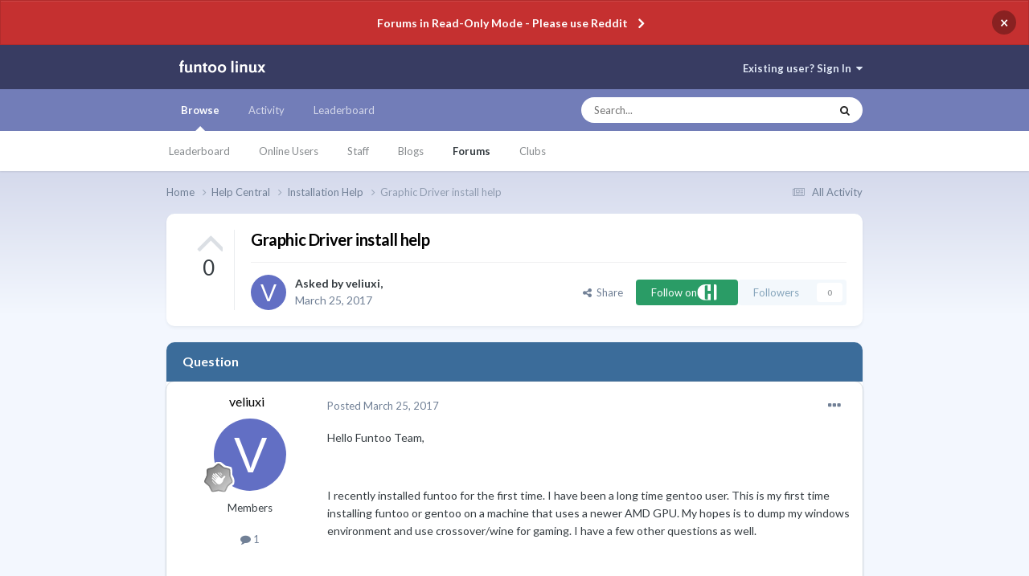

--- FILE ---
content_type: text/html;charset=UTF-8
request_url: https://forums.funtoo.org/topic/1128-graphic-driver-install-help/
body_size: 11688
content:
<!DOCTYPE html>
<html lang="en-US" dir="ltr">
	<head>
		<meta charset="utf-8">
        
		<title>Graphic Driver install help - Installation Help - funtoo forums</title>
		
			<script>
  (function(i,s,o,g,r,a,m){i['GoogleAnalyticsObject']=r;i[r]=i[r]||function(){
  (i[r].q=i[r].q||[]).push(arguments)},i[r].l=1*new Date();a=s.createElement(o),
  m=s.getElementsByTagName(o)[0];a.async=1;a.src=g;m.parentNode.insertBefore(a,m)
  })(window,document,'script','//www.google-analytics.com/analytics.js','ga');

  ga('create', 'UA-45183581-2', 'auto');
  ga('send', 'pageview');

</script>
		
		
		
		

	<meta name="viewport" content="width=device-width, initial-scale=1">


	
	


	<meta name="twitter:card" content="summary" />



	
		
			
				<meta property="og:title" content="Graphic Driver install help">
			
		
	

	
		
			
				<meta property="og:type" content="website">
			
		
	

	
		
			
				<meta property="og:url" content="https://forums.funtoo.org/topic/1128-graphic-driver-install-help/">
			
		
	

	
		
			
				<meta name="description" content="Hello Funtoo Team, I recently installed funtoo for the first time. I have been a long time gentoo user. This is my first time installing funtoo or gentoo on a machine that uses a newer AMD GPU. My hopes is to dump my windows environment and use crossover/wine for gaming. I have a few other questi...">
			
		
	

	
		
			
				<meta property="og:description" content="Hello Funtoo Team, I recently installed funtoo for the first time. I have been a long time gentoo user. This is my first time installing funtoo or gentoo on a machine that uses a newer AMD GPU. My hopes is to dump my windows environment and use crossover/wine for gaming. I have a few other questi...">
			
		
	

	
		
			
				<meta property="og:updated_time" content="2017-03-25T20:29:00Z">
			
		
	

	
		
			
				<meta property="og:site_name" content="funtoo forums">
			
		
	

	
		
			
				<meta property="og:locale" content="en_US">
			
		
	


	
		<link rel="canonical" href="https://forums.funtoo.org/topic/1128-graphic-driver-install-help/" />
	




<link rel="manifest" href="https://forums.funtoo.org/manifest.webmanifest/">
<meta name="msapplication-config" content="https://forums.funtoo.org/browserconfig.xml/">
<meta name="msapplication-starturl" content="/">
<meta name="application-name" content="funtoo forums">
<meta name="apple-mobile-web-app-title" content="funtoo forums">

	<meta name="theme-color" content="#383c62">










<link rel="preload" href="//forums.funtoo.org/applications/core/interface/font/fontawesome-webfont.woff2?v=4.7.0" as="font" crossorigin="anonymous">
		


	<link rel="preconnect" href="https://fonts.googleapis.com">
	<link rel="preconnect" href="https://fonts.gstatic.com" crossorigin>
	
		<link href="https://fonts.googleapis.com/css2?family=Lato:wght@300;400;500;600;700&display=swap" rel="stylesheet">
	



	<link rel='stylesheet' href='https://forums.funtoo.org/uploads/css_built_5/341e4a57816af3ba440d891ca87450ff_framework.css?v=aac28f74b21694463538' media='all'>

	<link rel='stylesheet' href='https://forums.funtoo.org/uploads/css_built_5/05e81b71abe4f22d6eb8d1a929494829_responsive.css?v=aac28f74b21694463538' media='all'>

	<link rel='stylesheet' href='https://forums.funtoo.org/uploads/css_built_5/90eb5adf50a8c640f633d47fd7eb1778_core.css?v=aac28f74b21694463538' media='all'>

	<link rel='stylesheet' href='https://forums.funtoo.org/uploads/css_built_5/5a0da001ccc2200dc5625c3f3934497d_core_responsive.css?v=aac28f74b21694463538' media='all'>

	<link rel='stylesheet' href='https://forums.funtoo.org/uploads/css_built_5/62e269ced0fdab7e30e026f1d30ae516_forums.css?v=aac28f74b21694463538' media='all'>

	<link rel='stylesheet' href='https://forums.funtoo.org/uploads/css_built_5/76e62c573090645fb99a15a363d8620e_forums_responsive.css?v=aac28f74b21694463538' media='all'>

	<link rel='stylesheet' href='https://forums.funtoo.org/uploads/css_built_5/ebdea0c6a7dab6d37900b9190d3ac77b_topics.css?v=aac28f74b21694463538' media='all'>





<link rel='stylesheet' href='https://forums.funtoo.org/uploads/css_built_5/258adbb6e4f3e83cd3b355f84e3fa002_custom.css?v=aac28f74b21694463538' media='all'>




		
		

	</head>
	<body class='ipsApp ipsApp_front ipsJS_none ipsClearfix' data-controller='core.front.core.app' data-message="" data-pageApp='forums' data-pageLocation='front' data-pageModule='forums' data-pageController='topic' data-pageID='1128'  >
		
        

        

		<a href='#ipsLayout_mainArea' class='ipsHide' title='Go to main content on this page' accesskey='m'>Jump to content</a>
		



<div class='cAnnouncements' data-controller="core.front.core.announcementBanner" >
	
	<div class='cAnnouncementPageTop ipsJS_hide ipsAnnouncement ipsMessage_error' data-announcementId="6">
        
        <a href='https://forums.funtoo.org/announcement/6-forums-in-read-only-mode-please-use-reddit/' data-ipsDialog data-ipsDialog-title="Forums in Read-Only Mode - Please use Reddit">Forums in Read-Only Mode - Please use Reddit</a>
        

		<a href='#' data-role="dismissAnnouncement">×</a>
	</div>
	
</div>



		<div id='ipsLayout_header' class='ipsClearfix'>
			<header>
				<div class='ipsLayout_container'>
					


<a href='https://forums.funtoo.org/' id='elLogo' accesskey='1'><img src="https://forums.funtoo.org/uploads/monthly_2023_09/jira-logo-scaled.png.1934411b53b9b1d5448dc9e24c74be3e.png" alt='funtoo forums'></a>

					
						

	<ul id='elUserNav' class='ipsList_inline cSignedOut ipsResponsive_showDesktop'>
		
        
		
        
        
            
            <li id='elSignInLink'>
                <a href='https://forums.funtoo.org/login/' data-ipsMenu-closeOnClick="false" data-ipsMenu id='elUserSignIn'>
                    Existing user? Sign In &nbsp;<i class='fa fa-caret-down'></i>
                </a>
                
<div id='elUserSignIn_menu' class='ipsMenu ipsMenu_auto ipsHide'>
	<form accept-charset='utf-8' method='post' action='https://forums.funtoo.org/login/'>
		<input type="hidden" name="csrfKey" value="2226aa2ba839c59abb50f59b77bb1d3b">
		<input type="hidden" name="ref" value="aHR0cHM6Ly9mb3J1bXMuZnVudG9vLm9yZy90b3BpYy8xMTI4LWdyYXBoaWMtZHJpdmVyLWluc3RhbGwtaGVscC8=">
		<div data-role="loginForm">
			
			
			
				
<div class="ipsPad ipsForm ipsForm_vertical">
	<h4 class="ipsType_sectionHead">Sign In</h4>
	<br><br>
	<ul class='ipsList_reset'>
		<li class="ipsFieldRow ipsFieldRow_noLabel ipsFieldRow_fullWidth">
			
			
				<input type="text" placeholder="Display Name or Email Address" name="auth" autocomplete="email">
			
		</li>
		<li class="ipsFieldRow ipsFieldRow_noLabel ipsFieldRow_fullWidth">
			<input type="password" placeholder="Password" name="password" autocomplete="current-password">
		</li>
		<li class="ipsFieldRow ipsFieldRow_checkbox ipsClearfix">
			<span class="ipsCustomInput">
				<input type="checkbox" name="remember_me" id="remember_me_checkbox" value="1" checked aria-checked="true">
				<span></span>
			</span>
			<div class="ipsFieldRow_content">
				<label class="ipsFieldRow_label" for="remember_me_checkbox">Remember me</label>
				<span class="ipsFieldRow_desc">Not recommended on shared computers</span>
			</div>
		</li>
		<li class="ipsFieldRow ipsFieldRow_fullWidth">
			<button type="submit" name="_processLogin" value="usernamepassword" class="ipsButton ipsButton_primary ipsButton_small" id="elSignIn_submit">Sign In</button>
			
		</li>
	</ul>
</div>
			
		</div>
	</form>
</div>
            </li>
            
        
		
	</ul>

						
<ul class='ipsMobileHamburger ipsList_reset ipsResponsive_hideDesktop'>
	<li data-ipsDrawer data-ipsDrawer-drawerElem='#elMobileDrawer'>
		<a href='#' >
			
			
				
			
			
			
			<i class='fa fa-navicon'></i>
		</a>
	</li>
</ul>
					
				</div>
			</header>
			

	<nav data-controller='core.front.core.navBar' class=' ipsResponsive_showDesktop'>
		<div class='ipsNavBar_primary ipsLayout_container '>
			<ul data-role="primaryNavBar" class='ipsClearfix'>
				


	
		
		
			
		
		<li class='ipsNavBar_active' data-active id='elNavSecondary_1' data-role="navBarItem" data-navApp="core" data-navExt="CustomItem">
			
			
				<a href="https://forums.funtoo.org"  data-navItem-id="1" data-navDefault>
					Browse<span class='ipsNavBar_active__identifier'></span>
				</a>
			
			
				<ul class='ipsNavBar_secondary ' data-role='secondaryNavBar'>
					


	
		
		
		<li  id='elNavSecondary_15' data-role="navBarItem" data-navApp="core" data-navExt="Leaderboard">
			
			
				<a href="https://forums.funtoo.org/leaderboard/"  data-navItem-id="15" >
					Leaderboard<span class='ipsNavBar_active__identifier'></span>
				</a>
			
			
		</li>
	
	

	
		
		
		<li  id='elNavSecondary_14' data-role="navBarItem" data-navApp="core" data-navExt="OnlineUsers">
			
			
				<a href="https://forums.funtoo.org/online/"  data-navItem-id="14" >
					Online Users<span class='ipsNavBar_active__identifier'></span>
				</a>
			
			
		</li>
	
	

	
		
		
		<li  id='elNavSecondary_13' data-role="navBarItem" data-navApp="core" data-navExt="StaffDirectory">
			
			
				<a href="https://forums.funtoo.org/staff/"  data-navItem-id="13" >
					Staff<span class='ipsNavBar_active__identifier'></span>
				</a>
			
			
		</li>
	
	

	
	

	
		
		
		<li  id='elNavSecondary_11' data-role="navBarItem" data-navApp="blog" data-navExt="Blogs">
			
			
				<a href="https://forums.funtoo.org/blogs/"  data-navItem-id="11" >
					Blogs<span class='ipsNavBar_active__identifier'></span>
				</a>
			
			
		</li>
	
	

	
		
		
			
		
		<li class='ipsNavBar_active' data-active id='elNavSecondary_10' data-role="navBarItem" data-navApp="forums" data-navExt="Forums">
			
			
				<a href="https://forums.funtoo.org"  data-navItem-id="10" data-navDefault>
					Forums<span class='ipsNavBar_active__identifier'></span>
				</a>
			
			
		</li>
	
	

	
		
		
		<li  id='elNavSecondary_3' data-role="navBarItem" data-navApp="core" data-navExt="Clubs">
			
			
				<a href="https://forums.funtoo.org/clubs/"  data-navItem-id="3" >
					Clubs<span class='ipsNavBar_active__identifier'></span>
				</a>
			
			
		</li>
	
	

					<li class='ipsHide' id='elNavigationMore_1' data-role='navMore'>
						<a href='#' data-ipsMenu data-ipsMenu-appendTo='#elNavigationMore_1' id='elNavigationMore_1_dropdown'>More <i class='fa fa-caret-down'></i></a>
						<ul class='ipsHide ipsMenu ipsMenu_auto' id='elNavigationMore_1_dropdown_menu' data-role='moreDropdown'></ul>
					</li>
				</ul>
			
		</li>
	
	

	
		
		
		<li  id='elNavSecondary_2' data-role="navBarItem" data-navApp="core" data-navExt="CustomItem">
			
			
				<a href="https://forums.funtoo.org/discover/"  data-navItem-id="2" >
					Activity<span class='ipsNavBar_active__identifier'></span>
				</a>
			
			
				<ul class='ipsNavBar_secondary ipsHide' data-role='secondaryNavBar'>
					


	
		
		
		<li  id='elNavSecondary_9' data-role="navBarItem" data-navApp="core" data-navExt="Promoted">
			
			
				<a href="https://forums.funtoo.org/ourpicks/"  data-navItem-id="9" >
					Our Picks<span class='ipsNavBar_active__identifier'></span>
				</a>
			
			
		</li>
	
	

	
		
		
		<li  id='elNavSecondary_8' data-role="navBarItem" data-navApp="core" data-navExt="Search">
			
			
				<a href="https://forums.funtoo.org/search/"  data-navItem-id="8" >
					Search<span class='ipsNavBar_active__identifier'></span>
				</a>
			
			
		</li>
	
	

	
	

	
	

	
	

	
		
		
		<li  id='elNavSecondary_4' data-role="navBarItem" data-navApp="core" data-navExt="AllActivity">
			
			
				<a href="https://forums.funtoo.org/discover/"  data-navItem-id="4" >
					All Activity<span class='ipsNavBar_active__identifier'></span>
				</a>
			
			
		</li>
	
	

					<li class='ipsHide' id='elNavigationMore_2' data-role='navMore'>
						<a href='#' data-ipsMenu data-ipsMenu-appendTo='#elNavigationMore_2' id='elNavigationMore_2_dropdown'>More <i class='fa fa-caret-down'></i></a>
						<ul class='ipsHide ipsMenu ipsMenu_auto' id='elNavigationMore_2_dropdown_menu' data-role='moreDropdown'></ul>
					</li>
				</ul>
			
		</li>
	
	

	
		
		
		<li  id='elNavSecondary_16' data-role="navBarItem" data-navApp="core" data-navExt="Leaderboard">
			
			
				<a href="https://forums.funtoo.org/leaderboard/"  data-navItem-id="16" >
					Leaderboard<span class='ipsNavBar_active__identifier'></span>
				</a>
			
			
		</li>
	
	

				<li class='ipsHide' id='elNavigationMore' data-role='navMore'>
					<a href='#' data-ipsMenu data-ipsMenu-appendTo='#elNavigationMore' id='elNavigationMore_dropdown'>More</a>
					<ul class='ipsNavBar_secondary ipsHide' data-role='secondaryNavBar'>
						<li class='ipsHide' id='elNavigationMore_more' data-role='navMore'>
							<a href='#' data-ipsMenu data-ipsMenu-appendTo='#elNavigationMore_more' id='elNavigationMore_more_dropdown'>More <i class='fa fa-caret-down'></i></a>
							<ul class='ipsHide ipsMenu ipsMenu_auto' id='elNavigationMore_more_dropdown_menu' data-role='moreDropdown'></ul>
						</li>
					</ul>
				</li>
			</ul>
			

	<div id="elSearchWrapper">
		<div id='elSearch' data-controller="core.front.core.quickSearch">
			<form accept-charset='utf-8' action='//forums.funtoo.org/search/?do=quicksearch' method='post'>
                <input type='search' id='elSearchField' placeholder='Search...' name='q' autocomplete='off' aria-label='Search'>
                <details class='cSearchFilter'>
                    <summary  class='cSearchFilter__text' style="font-size: 10px;"></summary>
                    <ul class='cSearchFilter__menu'>
                        
                        <li><label><input type="radio" name="type" value="all" ><span class='cSearchFilter__menuText' style="font-size: 10px;">Everywhere</span></label></li>
                        
                            
                                <li><label><input type="radio" name="type" value='contextual_{&quot;type&quot;:&quot;forums_topic&quot;,&quot;nodes&quot;:7}' checked><span class='cSearchFilter__menuText' style="font-size: 10px;">This Forum</span></label></li>
                            
                                <li><label><input type="radio" name="type" value='contextual_{&quot;type&quot;:&quot;forums_topic&quot;,&quot;item&quot;:1128}' checked><span class='cSearchFilter__menuText' style="font-size: 10px;">This Topic</span></label></li>
                            
                        
                        
                            <li><label><input type="radio" name="type" value="core_statuses_status"><span class='cSearchFilter__menuText' style="font-size: 10px;">Status Updates</span></label></li>
                        
                            <li><label><input type="radio" name="type" value="forums_topic"><span class='cSearchFilter__menuText' style="font-size: 10px;">Topics</span></label></li>
                        
                            <li><label><input type="radio" name="type" value="blog_entry"><span class='cSearchFilter__menuText' style="font-size: 10px;">Blog Entries</span></label></li>
                        
                            <li><label><input type="radio" name="type" value="core_members"><span class='cSearchFilter__menuText' style="font-size: 10px;">Members</span></label></li>
                        
                    </ul>
                </details>
				<button class='cSearchSubmit' type="submit" aria-label='Search'><i class="fa fa-search"></i></button>
			</form>
		</div>
	</div>

		</div>
	</nav>

			
<ul id='elMobileNav' class='ipsResponsive_hideDesktop' data-controller='core.front.core.mobileNav'>
	
		
			
			
				
				
			
				
					<li id='elMobileBreadcrumb'>
						<a href='https://forums.funtoo.org/forum/7-installation-help/'>
							<span>Installation Help</span>
						</a>
					</li>
				
				
			
				
				
			
		
	
	
	
	<li >
		<a data-action="defaultStream" href='https://forums.funtoo.org/discover/'><i class="fa fa-newspaper-o" aria-hidden="true"></i></a>
	</li>

	

	
		<li class='ipsJS_show'>
			<a href='https://forums.funtoo.org/search/'><i class='fa fa-search'></i></a>
		</li>
	
</ul>
		</div>
		<main id='ipsLayout_body' class='ipsLayout_container'>
			<div id='ipsLayout_contentArea'>
				<div id='ipsLayout_contentWrapper'>
					
<nav class='ipsBreadcrumb ipsBreadcrumb_top ipsFaded_withHover'>
	

	<ul class='ipsList_inline ipsPos_right'>
		
		<li >
			<a data-action="defaultStream" class='ipsType_light '  href='https://forums.funtoo.org/discover/'><i class="fa fa-newspaper-o" aria-hidden="true"></i> <span>All Activity</span></a>
		</li>
		
	</ul>

	<ul data-role="breadcrumbList">
		<li>
			<a title="Home" href='https://forums.funtoo.org/'>
				<span>Home <i class='fa fa-angle-right'></i></span>
			</a>
		</li>
		
		
			<li>
				
					<a href='https://forums.funtoo.org/forum/6-help-central/'>
						<span>Help Central <i class='fa fa-angle-right' aria-hidden="true"></i></span>
					</a>
				
			</li>
		
			<li>
				
					<a href='https://forums.funtoo.org/forum/7-installation-help/'>
						<span>Installation Help <i class='fa fa-angle-right' aria-hidden="true"></i></span>
					</a>
				
			</li>
		
			<li>
				
					Graphic Driver install help
				
			</li>
		
	</ul>
</nav>
					
					<div id='ipsLayout_mainArea'>
						
						
						
						

	




						



<div class='ipsPageHeader ipsResponsive_pull ipsBox ipsPadding sm:ipsPadding:half ipsMargin_bottom'>
		
	
		<div class='ipsFlex ipsFlex-ai:stretch ipsFlex-jc:center'>
			<ul class='ipsList_reset cRatingColumn cRatingColumn_question ipsType_center ipsMargin_right ipsFlex-flex:00 ipsBorder_right'>
				
					<li>
						<span class='cAnswerRate cAnswerRate_up cAnswerRate_noPermission' data-ipsTooltip title='Sign in to rate this question'><i class='fa fa-angle-up'></i></span>
					</li>
				

					<li><span data-role="voteCount" data-voteCount="0" class='cAnswerRating '>0</span></li>

				
			</ul>
			<div class='ipsFlex-flex:11'>
	
	<div class='ipsFlex ipsFlex-ai:center ipsFlex-fw:wrap ipsGap:4'>
		<div class='ipsFlex-flex:11'>
			<h1 class='ipsType_pageTitle ipsContained_container'>
				

				
				
					<span class='ipsType_break ipsContained'>
						<span>Graphic Driver install help</span>
					</span>
				
			</h1>
			
			
		</div>
		
	</div>
	<hr class='ipsHr'>
	<div class='ipsPageHeader__meta ipsFlex ipsFlex-jc:between ipsFlex-ai:center ipsFlex-fw:wrap ipsGap:3'>
		<div class='ipsFlex-flex:11'>
			<div class='ipsPhotoPanel ipsPhotoPanel_mini ipsPhotoPanel_notPhone ipsClearfix'>
				


	<a href="https://forums.funtoo.org/profile/984-veliuxi/" rel="nofollow" data-ipsHover data-ipsHover-width="370" data-ipsHover-target="https://forums.funtoo.org/profile/984-veliuxi/?do=hovercard" class="ipsUserPhoto ipsUserPhoto_mini" title="Go to veliuxi's profile">
		<img src='data:image/svg+xml,%3Csvg%20xmlns%3D%22http%3A%2F%2Fwww.w3.org%2F2000%2Fsvg%22%20viewBox%3D%220%200%201024%201024%22%20style%3D%22background%3A%23626fc4%22%3E%3Cg%3E%3Ctext%20text-anchor%3D%22middle%22%20dy%3D%22.35em%22%20x%3D%22512%22%20y%3D%22512%22%20fill%3D%22%23ffffff%22%20font-size%3D%22700%22%20font-family%3D%22-apple-system%2C%20BlinkMacSystemFont%2C%20Roboto%2C%20Helvetica%2C%20Arial%2C%20sans-serif%22%3EV%3C%2Ftext%3E%3C%2Fg%3E%3C%2Fsvg%3E' alt='veliuxi' loading="lazy">
	</a>

				<div>
					<p class='ipsType_reset ipsType_blendLinks'>
						<span class='ipsType_normal'>
						
							<strong>Asked by 


<a href='https://forums.funtoo.org/profile/984-veliuxi/' rel="nofollow" data-ipsHover data-ipsHover-width='370' data-ipsHover-target='https://forums.funtoo.org/profile/984-veliuxi/?do=hovercard&amp;referrer=https%253A%252F%252Fforums.funtoo.org%252Ftopic%252F1128-graphic-driver-install-help%252F' title="Go to veliuxi's profile" class="ipsType_break">veliuxi</a>,</strong><br />
							<span class='ipsType_light'><time datetime='2017-03-25T20:29:00Z' title='03/25/2017 08:29  PM' data-short='8 yr'>March 25, 2017</time></span>
						
						</span>
					</p>
				</div>
			</div>
		</div>
		
			<div class='ipsFlex-flex:01 ipsResponsive_hidePhone'>
				<div class='ipsShareLinks'>
					
						


    <a href='#elShareItem_286989384_menu' id='elShareItem_286989384' data-ipsMenu class='ipsShareButton ipsButton ipsButton_verySmall ipsButton_link ipsButton_link--light'>
        <span><i class='fa fa-share-alt'></i></span> &nbsp;Share
    </a>

    <div class='ipsPadding ipsMenu ipsMenu_auto ipsHide' id='elShareItem_286989384_menu' data-controller="core.front.core.sharelink">
        <ul class='ipsList_inline'>
            
                <li>
<a href="https://twitter.com/share?url=https%3A%2F%2Fforums.funtoo.org%2Ftopic%2F1128-graphic-driver-install-help%2F" class="cShareLink cShareLink_twitter" target="_blank" data-role="shareLink" title='Share on Twitter' data-ipsTooltip rel='nofollow noopener'>
	<i class="fa fa-twitter"></i>
</a></li>
            
                <li>
<a href="https://www.facebook.com/sharer/sharer.php?u=https%3A%2F%2Fforums.funtoo.org%2Ftopic%2F1128-graphic-driver-install-help%2F" class="cShareLink cShareLink_facebook" target="_blank" data-role="shareLink" title='Share on Facebook' data-ipsTooltip rel='noopener nofollow'>
	<i class="fa fa-facebook"></i>
</a></li>
            
                <li>
<a href="https://www.reddit.com/submit?url=https%3A%2F%2Fforums.funtoo.org%2Ftopic%2F1128-graphic-driver-install-help%2F&amp;title=Graphic+Driver+install+help" rel="nofollow noopener" class="cShareLink cShareLink_reddit" target="_blank" title='Share on Reddit' data-ipsTooltip>
	<i class="fa fa-reddit"></i>
</a></li>
            
                <li>
<a href="https://pinterest.com/pin/create/button/?url=https://forums.funtoo.org/topic/1128-graphic-driver-install-help/&amp;media=" class="cShareLink cShareLink_pinterest" rel="nofollow noopener" target="_blank" data-role="shareLink" title='Share on Pinterest' data-ipsTooltip>
	<i class="fa fa-pinterest"></i>
</a></li>
            
        </ul>
        
            <hr class='ipsHr'>
            <button class='ipsHide ipsButton ipsButton_verySmall ipsButton_light ipsButton_fullWidth ipsMargin_top:half' data-controller='core.front.core.webshare' data-role='webShare' data-webShareTitle='Graphic Driver install help' data-webShareText='Graphic Driver install help' data-webShareUrl='https://forums.funtoo.org/topic/1128-graphic-driver-install-help/'>More sharing options...</button>
        
    </div>

					
					
                    

					



					


	<div style="display:inline-block;">
		

<a data-ipsdialog class="chFollow ipsFollow ipsButton ipsButton_verySmall" href="https://forums.funtoo.org/hive/follow/" title="Follow on Community Hive"> 
    
        <span>
            Follow on
            <i class="fa chLogo"></i>
        </span>
    
</a>
	</div>


<div data-followApp='forums' data-followArea='topic' data-followID='1128' data-controller='core.front.core.followButton'>
	

	<a href='https://forums.funtoo.org/login/' rel="nofollow" class="ipsFollow ipsPos_middle ipsButton ipsButton_light ipsButton_verySmall ipsButton_disabled" data-role="followButton" data-ipsTooltip title='Sign in to follow this'>
		<span>Followers</span>
		<span class='ipsCommentCount'>0</span>
	</a>

</div>
				</div>
			</div>
					
	</div>
	
	
			</div>
		</div>
	
</div>








<div class='ipsClearfix'>
	<ul class="ipsToolList ipsToolList_horizontal ipsClearfix ipsSpacer_both ipsResponsive_hidePhone">
		
		
		
	</ul>
</div>

<div id='comments' data-controller='core.front.core.commentFeed,forums.front.topic.view, core.front.core.ignoredComments' data-autoPoll data-baseURL='https://forums.funtoo.org/topic/1128-graphic-driver-install-help/' data-lastPage data-feedID='topic-1128' class='cTopic ipsClear ipsSpacer_top'>
	
		<div class='ipsBox ipsResponsive_pull'>
			<h2 class='ipsType_sectionTitle ipsType_reset'>Question</h2>
			



<a id='comment-5482'></a>
<article  id='elComment_5482' class='cPost ipsBox ipsResponsive_pull cPostQuestion ipsBox--child sm:ipsPadding_horizontal:half ipsComment  ipsComment_parent ipsClearfix ipsClear ipsColumns ipsColumns_noSpacing ipsColumns_collapsePhone    '>
	

	

	<div class='cAuthorPane_mobile ipsResponsive_showPhone'>
		<div class='cAuthorPane_photo'>
			<div class='cAuthorPane_photoWrap'>
				


	<a href="https://forums.funtoo.org/profile/984-veliuxi/" rel="nofollow" data-ipsHover data-ipsHover-width="370" data-ipsHover-target="https://forums.funtoo.org/profile/984-veliuxi/?do=hovercard" class="ipsUserPhoto ipsUserPhoto_large" title="Go to veliuxi's profile">
		<img src='data:image/svg+xml,%3Csvg%20xmlns%3D%22http%3A%2F%2Fwww.w3.org%2F2000%2Fsvg%22%20viewBox%3D%220%200%201024%201024%22%20style%3D%22background%3A%23626fc4%22%3E%3Cg%3E%3Ctext%20text-anchor%3D%22middle%22%20dy%3D%22.35em%22%20x%3D%22512%22%20y%3D%22512%22%20fill%3D%22%23ffffff%22%20font-size%3D%22700%22%20font-family%3D%22-apple-system%2C%20BlinkMacSystemFont%2C%20Roboto%2C%20Helvetica%2C%20Arial%2C%20sans-serif%22%3EV%3C%2Ftext%3E%3C%2Fg%3E%3C%2Fsvg%3E' alt='veliuxi' loading="lazy">
	</a>

				
				
					<a href="https://forums.funtoo.org/profile/984-veliuxi/badges/" rel="nofollow">
						
<img src='https://forums.funtoo.org/uploads/monthly_2021_10/1_Newbie.svg' loading="lazy" alt="Newbie" class="cAuthorPane_badge cAuthorPane_badge--rank ipsOutline ipsOutline:2px" data-ipsTooltip title="Rank: Newbie (1/14)">
					</a>
				
			</div>
		</div>
		<div class='cAuthorPane_content'>
			<h3 class='ipsType_sectionHead cAuthorPane_author ipsType_break ipsType_blendLinks ipsFlex ipsFlex-ai:center'>
				


<a href='https://forums.funtoo.org/profile/984-veliuxi/' rel="nofollow" data-ipsHover data-ipsHover-width='370' data-ipsHover-target='https://forums.funtoo.org/profile/984-veliuxi/?do=hovercard&amp;referrer=https%253A%252F%252Fforums.funtoo.org%252Ftopic%252F1128-graphic-driver-install-help%252F' title="Go to veliuxi's profile" class="ipsType_break"><span style='color:#'>veliuxi</span></a>
			</h3>
			<div class='ipsType_light ipsType_reset'>
				<a href='https://forums.funtoo.org/topic/1128-graphic-driver-install-help/?do=findComment&amp;comment=5482' rel="nofollow" class='ipsType_blendLinks'>Posted <time datetime='2017-03-25T20:29:00Z' title='03/25/2017 08:29  PM' data-short='8 yr'>March 25, 2017</time></a>
				
			</div>
		</div>
	</div>
	<aside class='ipsComment_author cAuthorPane ipsColumn ipsColumn_medium ipsResponsive_hidePhone'>
		<h3 class='ipsType_sectionHead cAuthorPane_author ipsType_blendLinks ipsType_break'><strong>


<a href='https://forums.funtoo.org/profile/984-veliuxi/' rel="nofollow" data-ipsHover data-ipsHover-width='370' data-ipsHover-target='https://forums.funtoo.org/profile/984-veliuxi/?do=hovercard&amp;referrer=https%253A%252F%252Fforums.funtoo.org%252Ftopic%252F1128-graphic-driver-install-help%252F' title="Go to veliuxi's profile" class="ipsType_break">veliuxi</a></strong>
			
		</h3>
		<ul class='cAuthorPane_info ipsList_reset'>
			<li data-role='photo' class='cAuthorPane_photo'>
				<div class='cAuthorPane_photoWrap'>
					


	<a href="https://forums.funtoo.org/profile/984-veliuxi/" rel="nofollow" data-ipsHover data-ipsHover-width="370" data-ipsHover-target="https://forums.funtoo.org/profile/984-veliuxi/?do=hovercard" class="ipsUserPhoto ipsUserPhoto_large" title="Go to veliuxi's profile">
		<img src='data:image/svg+xml,%3Csvg%20xmlns%3D%22http%3A%2F%2Fwww.w3.org%2F2000%2Fsvg%22%20viewBox%3D%220%200%201024%201024%22%20style%3D%22background%3A%23626fc4%22%3E%3Cg%3E%3Ctext%20text-anchor%3D%22middle%22%20dy%3D%22.35em%22%20x%3D%22512%22%20y%3D%22512%22%20fill%3D%22%23ffffff%22%20font-size%3D%22700%22%20font-family%3D%22-apple-system%2C%20BlinkMacSystemFont%2C%20Roboto%2C%20Helvetica%2C%20Arial%2C%20sans-serif%22%3EV%3C%2Ftext%3E%3C%2Fg%3E%3C%2Fsvg%3E' alt='veliuxi' loading="lazy">
	</a>

					
					
						
<img src='https://forums.funtoo.org/uploads/monthly_2021_10/1_Newbie.svg' loading="lazy" alt="Newbie" class="cAuthorPane_badge cAuthorPane_badge--rank ipsOutline ipsOutline:2px" data-ipsTooltip title="Rank: Newbie (1/14)">
					
				</div>
			</li>
			
				<li data-role='group'><span style='color:#'>Members</span></li>
				
			
			
				<li data-role='stats' class='ipsMargin_top'>
					<ul class="ipsList_reset ipsType_light ipsFlex ipsFlex-ai:center ipsFlex-jc:center ipsGap_row:2 cAuthorPane_stats">
						<li>
							
								<a href="https://forums.funtoo.org/profile/984-veliuxi/content/" rel="nofollow" title="1 post" data-ipsTooltip class="ipsType_blendLinks">
							
								<i class="fa fa-comment"></i> 1
							
								</a>
							
						</li>
						
					</ul>
				</li>
			
			
				

			
		</ul>
	</aside>
	<div class='ipsColumn ipsColumn_fluid ipsMargin:none'>
		

<div id='comment-5482_wrap' data-controller='core.front.core.comment' data-commentApp='forums' data-commentType='forums' data-commentID="5482" data-quoteData='{&quot;userid&quot;:984,&quot;username&quot;:&quot;veliuxi&quot;,&quot;timestamp&quot;:1490473740,&quot;contentapp&quot;:&quot;forums&quot;,&quot;contenttype&quot;:&quot;forums&quot;,&quot;contentid&quot;:1128,&quot;contentclass&quot;:&quot;forums_Topic&quot;,&quot;contentcommentid&quot;:5482}' class='ipsComment_content ipsType_medium'>

	<div class='ipsComment_meta ipsType_light ipsFlex ipsFlex-ai:center ipsFlex-jc:between ipsFlex-fd:row-reverse'>
		<div class='ipsType_light ipsType_reset ipsType_blendLinks ipsComment_toolWrap'>
			<div class='ipsResponsive_hidePhone ipsComment_badges'>
				<ul class='ipsList_reset ipsFlex ipsFlex-jc:end ipsFlex-fw:wrap ipsGap:2 ipsGap_row:1'>
					
					
					
					
					
				</ul>
			</div>
			<ul class='ipsList_reset ipsComment_tools'>
				<li>
					<a href='#elControls_5482_menu' class='ipsComment_ellipsis' id='elControls_5482' title='More options...' data-ipsMenu data-ipsMenu-appendTo='#comment-5482_wrap'><i class='fa fa-ellipsis-h'></i></a>
					<ul id='elControls_5482_menu' class='ipsMenu ipsMenu_narrow ipsHide'>
						
							<li class='ipsMenu_item'><a href='https://forums.funtoo.org/topic/1128-graphic-driver-install-help/?do=reportComment&amp;comment=5482' data-ipsDialog data-ipsDialog-remoteSubmit data-ipsDialog-size='medium' data-ipsDialog-flashMessage='Thanks for your report.' data-ipsDialog-title="Report post" data-action='reportComment' title='Report this content'>Report</a></li>
						
						
							<li class='ipsMenu_item'><a href='https://forums.funtoo.org/topic/1128-graphic-driver-install-help/' title='Share this post' data-ipsDialog data-ipsDialog-size='narrow' data-ipsDialog-content='#elShareComment_5482_menu' data-ipsDialog-title="Share this post" id='elSharePost_5482' data-role='shareComment'>Share</a></li>
						
                        
						
						
						
							
								
							
							
							
							
							
							
						
					</ul>
				</li>
				
			</ul>
		</div>

		<div class='ipsType_reset ipsResponsive_hidePhone'>
			<a href='https://forums.funtoo.org/topic/1128-graphic-driver-install-help/?do=findComment&amp;comment=5482' rel="nofollow" class='ipsType_blendLinks'>Posted <time datetime='2017-03-25T20:29:00Z' title='03/25/2017 08:29  PM' data-short='8 yr'>March 25, 2017</time></a>
			
			<span class='ipsResponsive_hidePhone'>
				
				
			</span>
		</div>
	</div>

	

    

	<div class='cPost_contentWrap'>
		
		<div data-role='commentContent' class='ipsType_normal ipsType_richText ipsPadding_bottom ipsContained' data-controller='core.front.core.lightboxedImages'>
			
<p>Hello Funtoo Team,</p>
<p> </p>
<p>I recently installed funtoo for the first time. I have been a long time gentoo user. This is my first time installing funtoo or gentoo on a machine that uses a newer AMD GPU. My hopes is to dump my windows environment and use crossover/wine for gaming. I have a few other questions as well.</p>
<p> </p>
<p>I need some assistance with the amdgpu driver. I used the following guide to install the driver and am using a custom kernel:</p>
<p><a href="https://wiki.gentoo.org/wiki/AMDGPU" rel="external nofollow">https://wiki.gentoo.org/wiki/AMDGPU</a></p>
<p>This is a fresh install and i have compiled everything from the WM, Xorg, alsa, and amdgpu. I have set my make config Video card variable to:<br />VIDEO_CARDS="amdgpu radeonsi".</p>
<p>I have an amd fury. The firmware is listed and all kernel options have been selected to work with amdgpu according to the guide from gentoo. Amdgpu installed without a hitch.</p>
<p>Is there anything else I need to do or configure? I know the Arch linux guide for amdgpu tells me I need to blacklist the radeon module?</p>
<p>I would like to know if the AMDGPU supports vulkan like the amdgpu-pro driver does and if not is there a way I can install the amdgpu-pro driver on funtoo? Is there any guides you guys could suggest that work?</p>
<p>Anyone gotten either of these drivers to work and what did you do? I chose cinnimon as my windows environment and have an amd fury. I am not using systemd init (one of the major reasons I chose this distro over gentoo).</p>
<p> </p>
<p> </p>
<p>I have another question about security. I opted to use apparmor instead of selinux. I followed the gentoo guide for apparmor but notice that I do not have any profiles. Is this normal and how do I know if apparmor is doing its job?</p>
<p> </p>
<p>I installed cinnimon and used the via emerge but not sure how I should configure it. Should i just use steps from the funtoo mate guide or use gentoo's cinnimon guide? (<a href="https://wiki.gentoo.org/wiki/Cinnamon" rel="external nofollow">https://wiki.gentoo.org/wiki/Cinnamon</a>) </p>
<p> </p>
<p>Thank you for all your help!</p>
<p>Thank you to the Funtoo dev team for making an incredible distro thus far. Last time I installed gentoo I had issues with keeping systemd off of my system and it seemed like i was doing more fixing than using. I usually always encountered some hitch during install (seems like gentoo changed quite a bit from 2008-9). Your distro installed perfectly and the profile structure save alot of time and helped keep systemd off of the system.</p>
<p>:)</p>
<p> </p>
<p>I would like to note that I wanted to install mate as well but kept getting an error stating that there was conflict between 2 packages. I will have to get the exact error for you guys. Cinnimon installed just fine however.</p>
<p> </p>


			
		</div>

		

		
	</div>

	

	



<div class='ipsPadding ipsHide cPostShareMenu' id='elShareComment_5482_menu'>
	<h5 class='ipsType_normal ipsType_reset'>Link to comment</h5>
	
		
	
	
	<input type='text' value='https://forums.funtoo.org/topic/1128-graphic-driver-install-help/' class='ipsField_fullWidth'>

	
	<h5 class='ipsType_normal ipsType_reset ipsSpacer_top'>Share on other sites</h5>
	

	<ul class='ipsList_inline ipsList_noSpacing ipsClearfix' data-controller="core.front.core.sharelink">
		
			<li>
<a href="https://twitter.com/share?url=https%3A%2F%2Fforums.funtoo.org%2Ftopic%2F1128-graphic-driver-install-help%2F%3Fdo%3DfindComment%26comment%3D5482" class="cShareLink cShareLink_twitter" target="_blank" data-role="shareLink" title='Share on Twitter' data-ipsTooltip rel='nofollow noopener'>
	<i class="fa fa-twitter"></i>
</a></li>
		
			<li>
<a href="https://www.facebook.com/sharer/sharer.php?u=https%3A%2F%2Fforums.funtoo.org%2Ftopic%2F1128-graphic-driver-install-help%2F%3Fdo%3DfindComment%26comment%3D5482" class="cShareLink cShareLink_facebook" target="_blank" data-role="shareLink" title='Share on Facebook' data-ipsTooltip rel='noopener nofollow'>
	<i class="fa fa-facebook"></i>
</a></li>
		
			<li>
<a href="https://www.reddit.com/submit?url=https%3A%2F%2Fforums.funtoo.org%2Ftopic%2F1128-graphic-driver-install-help%2F%3Fdo%3DfindComment%26comment%3D5482&amp;title=Graphic+Driver+install+help" rel="nofollow noopener" class="cShareLink cShareLink_reddit" target="_blank" title='Share on Reddit' data-ipsTooltip>
	<i class="fa fa-reddit"></i>
</a></li>
		
			<li>
<a href="https://pinterest.com/pin/create/button/?url=https://forums.funtoo.org/topic/1128-graphic-driver-install-help/?do=findComment%26comment=5482&amp;media=" class="cShareLink cShareLink_pinterest" rel="nofollow noopener" target="_blank" data-role="shareLink" title='Share on Pinterest' data-ipsTooltip>
	<i class="fa fa-pinterest"></i>
</a></li>
		
	</ul>


	<hr class='ipsHr'>
	<button class='ipsHide ipsButton ipsButton_small ipsButton_light ipsButton_fullWidth ipsMargin_top:half' data-controller='core.front.core.webshare' data-role='webShare' data-webShareTitle='Graphic Driver install help' data-webShareText='Hello Funtoo Team, 
  
I recently installed funtoo for the first time. I have been a long time gentoo user. This is my first time installing funtoo or gentoo on a machine that uses a newer AMD GPU. My hopes is to dump my windows environment and use crossover/wine for gaming. I have a few other questions as well. 
  
I need some assistance with the amdgpu driver. I used the following guide to install the driver and am using a custom kernel: 
https://wiki.gentoo.org/wiki/AMDGPU 
This is a fresh install and i have compiled everything from the WM, Xorg, alsa, and amdgpu. I have set my make config Video card variable to: VIDEO_CARDS=&quot;amdgpu radeonsi&quot;. 
I have an amd fury. The firmware is listed and all kernel options have been selected to work with amdgpu according to the guide from gentoo. Amdgpu installed without a hitch. 
Is there anything else I need to do or configure? I know the Arch linux guide for amdgpu tells me I need to blacklist the radeon module? 
I would like to know if the AMDGPU supports vulkan like the amdgpu-pro driver does and if not is there a way I can install the amdgpu-pro driver on funtoo? Is there any guides you guys could suggest that work? 
Anyone gotten either of these drivers to work and what did you do? I chose cinnimon as my windows environment and have an amd fury. I am not using systemd init (one of the major reasons I chose this distro over gentoo). 
  
  
I have another question about security. I opted to use apparmor instead of selinux. I followed the gentoo guide for apparmor but notice that I do not have any profiles. Is this normal and how do I know if apparmor is doing its job? 
  
I installed cinnimon and used the via emerge but not sure how I should configure it. Should i just use steps from the funtoo mate guide or use gentoo&#039;s cinnimon guide? (https://wiki.gentoo.org/wiki/Cinnamon)  
  
Thank you for all your help! 
Thank you to the Funtoo dev team for making an incredible distro thus far. Last time I installed gentoo I had issues with keeping systemd off of my system and it seemed like i was doing more fixing than using. I usually always encountered some hitch during install (seems like gentoo changed quite a bit from 2008-9). Your distro installed perfectly and the profile structure save alot of time and helped keep systemd off of the system. 
:) 
  
I would like to note that I wanted to install mate as well but kept getting an error stating that there was conflict between 2 packages. I will have to get the exact error for you guys. Cinnimon installed just fine however. 
  
' data-webShareUrl='https://forums.funtoo.org/topic/1128-graphic-driver-install-help/?do=findComment&amp;comment=5482'>More sharing options...</button>

	
</div>
</div>
	</div>
</article>
		</div>
		
		
					
		<div class='ipsSpacer_both'>
			<div class="ipsBox ipsResponsive_pull ipsMargin_bottom">
				<h2 class='ipsType_sectionTitle ipsType_reset ipsHide'>0 answers to this question</h2>
				<div class="ipsPadding:half ipsClearfix">
					<ul class="ipsPos_right ipsButtonRow ipsClearfix sm:ipsMargin_bottom:half">
						
						<li>
							<a href='https://forums.funtoo.org/topic/1128-graphic-driver-install-help/' id="elSortBy_answers" class='ipsButtonRow_active'>Sort by votes</a>
						</li>
						<li>
							<a href='https://forums.funtoo.org/topic/1128-graphic-driver-install-help/?sortby=date' id="elSortBy_date" >Sort by date</a>
						</li>
					</ul>
					
				</div>
			</div>
		</div>
	

	

<div data-controller='core.front.core.recommendedComments' data-url='https://forums.funtoo.org/topic/1128-graphic-driver-install-help/?recommended=comments' class='ipsRecommendedComments ipsHide'>
	<div data-role="recommendedComments">
		<h2 class='ipsType_sectionHead ipsType_large ipsType_bold ipsMargin_bottom'>Recommended Posts</h2>
		
	</div>
</div>
	
	<div id="elPostFeed" data-role='commentFeed' data-controller='core.front.core.moderation' >
		<form action="https://forums.funtoo.org/topic/1128-graphic-driver-install-help/?csrfKey=2226aa2ba839c59abb50f59b77bb1d3b&amp;do=multimodComment" method="post" data-ipsPageAction data-role='moderationTools'>
			
			
				
					<p class='ipsType_center ipsType_light ipsType_large ipsPad' data-role="noComments">
						There have been no answers to this question yet
					</p>
				
			
			
<input type="hidden" name="csrfKey" value="2226aa2ba839c59abb50f59b77bb1d3b" />


		</form>
	</div>

	
	
	
	
	

	
		<div class='ipsBox ipsPadding ipsResponsive_pull ipsResponsive_showPhone ipsMargin_top'>
			<div class='ipsShareLinks'>
				
					


    <a href='#elShareItem_1687211614_menu' id='elShareItem_1687211614' data-ipsMenu class='ipsShareButton ipsButton ipsButton_verySmall ipsButton_light '>
        <span><i class='fa fa-share-alt'></i></span> &nbsp;Share
    </a>

    <div class='ipsPadding ipsMenu ipsMenu_auto ipsHide' id='elShareItem_1687211614_menu' data-controller="core.front.core.sharelink">
        <ul class='ipsList_inline'>
            
                <li>
<a href="https://twitter.com/share?url=https%3A%2F%2Fforums.funtoo.org%2Ftopic%2F1128-graphic-driver-install-help%2F" class="cShareLink cShareLink_twitter" target="_blank" data-role="shareLink" title='Share on Twitter' data-ipsTooltip rel='nofollow noopener'>
	<i class="fa fa-twitter"></i>
</a></li>
            
                <li>
<a href="https://www.facebook.com/sharer/sharer.php?u=https%3A%2F%2Fforums.funtoo.org%2Ftopic%2F1128-graphic-driver-install-help%2F" class="cShareLink cShareLink_facebook" target="_blank" data-role="shareLink" title='Share on Facebook' data-ipsTooltip rel='noopener nofollow'>
	<i class="fa fa-facebook"></i>
</a></li>
            
                <li>
<a href="https://www.reddit.com/submit?url=https%3A%2F%2Fforums.funtoo.org%2Ftopic%2F1128-graphic-driver-install-help%2F&amp;title=Graphic+Driver+install+help" rel="nofollow noopener" class="cShareLink cShareLink_reddit" target="_blank" title='Share on Reddit' data-ipsTooltip>
	<i class="fa fa-reddit"></i>
</a></li>
            
                <li>
<a href="https://pinterest.com/pin/create/button/?url=https://forums.funtoo.org/topic/1128-graphic-driver-install-help/&amp;media=" class="cShareLink cShareLink_pinterest" rel="nofollow noopener" target="_blank" data-role="shareLink" title='Share on Pinterest' data-ipsTooltip>
	<i class="fa fa-pinterest"></i>
</a></li>
            
        </ul>
        
            <hr class='ipsHr'>
            <button class='ipsHide ipsButton ipsButton_verySmall ipsButton_light ipsButton_fullWidth ipsMargin_top:half' data-controller='core.front.core.webshare' data-role='webShare' data-webShareTitle='Graphic Driver install help' data-webShareText='Graphic Driver install help' data-webShareUrl='https://forums.funtoo.org/topic/1128-graphic-driver-install-help/'>More sharing options...</button>
        
    </div>

				
				
                

                


	<div style="display:inline-block;">
		

<a data-ipsdialog class="chFollow ipsFollow ipsButton ipsButton_verySmall" href="https://forums.funtoo.org/hive/follow/" title="Follow on Community Hive"> 
    
        <span>
            Follow on
            <i class="fa chLogo"></i>
        </span>
    
</a>
	</div>


<div data-followApp='forums' data-followArea='topic' data-followID='1128' data-controller='core.front.core.followButton'>
	

	<a href='https://forums.funtoo.org/login/' rel="nofollow" class="ipsFollow ipsPos_middle ipsButton ipsButton_light ipsButton_verySmall ipsButton_disabled" data-role="followButton" data-ipsTooltip title='Sign in to follow this'>
		<span>Followers</span>
		<span class='ipsCommentCount'>0</span>
	</a>

</div>
				
			</div>
		</div>
	
</div>



<div class='ipsPager ipsSpacer_top'>
	<div class="ipsPager_prev">
		
			<a href="https://forums.funtoo.org/forum/7-installation-help/" title="Go to Installation Help" rel="parent">
				<span class="ipsPager_type">Go to question listing</span>
			</a>
		
	</div>
	
</div>


						


					</div>
					


					
<nav class='ipsBreadcrumb ipsBreadcrumb_bottom ipsFaded_withHover'>
	
		


	

	<ul class='ipsList_inline ipsPos_right'>
		
		<li >
			<a data-action="defaultStream" class='ipsType_light '  href='https://forums.funtoo.org/discover/'><i class="fa fa-newspaper-o" aria-hidden="true"></i> <span>All Activity</span></a>
		</li>
		
	</ul>

	<ul data-role="breadcrumbList">
		<li>
			<a title="Home" href='https://forums.funtoo.org/'>
				<span>Home <i class='fa fa-angle-right'></i></span>
			</a>
		</li>
		
		
			<li>
				
					<a href='https://forums.funtoo.org/forum/6-help-central/'>
						<span>Help Central <i class='fa fa-angle-right' aria-hidden="true"></i></span>
					</a>
				
			</li>
		
			<li>
				
					<a href='https://forums.funtoo.org/forum/7-installation-help/'>
						<span>Installation Help <i class='fa fa-angle-right' aria-hidden="true"></i></span>
					</a>
				
			</li>
		
			<li>
				
					Graphic Driver install help
				
			</li>
		
	</ul>
</nav>
				</div>
			</div>
			
		</main>
		<footer id='ipsLayout_footer' class='ipsClearfix'>
			<div class='ipsLayout_container'>
				
				

<ul id='elFooterSocialLinks' class='ipsList_inline ipsType_center ipsSpacer_top'>
	

	
		<li class='cUserNav_icon'>
			<a href='https://www.facebook.com/funtoolinux/' target='_blank' class='cShareLink cShareLink_facebook' rel='noopener noreferrer'><i class='fa fa-facebook'></i></a>
		</li>
	
		<li class='cUserNav_icon'>
			<a href='https://www.youtube.com/channel/UCKmOY6p3c9hxv3vJMAF8vVw' target='_blank' class='cShareLink cShareLink_youtube' rel='noopener noreferrer'><i class='fa fa-youtube'></i></a>
		</li>
	
		<li class='cUserNav_icon'>
			<a href='https://github.com/funtoo' target='_blank' class='cShareLink cShareLink_github' rel='noopener noreferrer'><i class='fa fa-github'></i></a>
		</li>
	

</ul>


<ul class='ipsList_inline ipsType_center ipsSpacer_top' id="elFooterLinks">
	
	
	
	
	
	
	<li><a rel="nofollow" href='https://forums.funtoo.org/cookies/'>Cookies</a></li>

</ul>	


<p id='elCopyright'>
	<span id='elCopyright_userLine'>Copyright 2017-2024 Funtoo Solutions, Inc.</span>
	<a rel='nofollow' title='Invision Community' href='https://www.invisioncommunity.com/'>Powered by Invision Community</a>
</p>
			</div>
		</footer>
		
<div id='elMobileDrawer' class='ipsDrawer ipsHide'>
	<div class='ipsDrawer_menu'>
		<a href='#' class='ipsDrawer_close' data-action='close'><span>&times;</span></a>
		<div class='ipsDrawer_content ipsFlex ipsFlex-fd:column'>
			
				<div class='ipsPadding ipsBorder_bottom'>
					<ul class='ipsToolList ipsToolList_vertical'>
						<li>
							<a href='https://forums.funtoo.org/login/' id='elSigninButton_mobile' class='ipsButton ipsButton_light ipsButton_small ipsButton_fullWidth'>Existing user? Sign In</a>
						</li>
						
					</ul>
				</div>
			

			

			<ul class='ipsDrawer_list ipsFlex-flex:11'>
				

				
				
				
				
					
						
						
							<li class='ipsDrawer_itemParent'>
								<h4 class='ipsDrawer_title'><a href='#'>Browse</a></h4>
								<ul class='ipsDrawer_list'>
									<li data-action="back"><a href='#'>Back</a></li>
									
									
										
										
										
											
												
											
										
											
												
											
										
											
												
											
										
											
										
											
												
											
										
											
												
													
													
									
													
									
									
									
										


	
		
			<li>
				<a href='https://forums.funtoo.org/leaderboard/' >
					Leaderboard
				</a>
			</li>
		
	

	
		
			<li>
				<a href='https://forums.funtoo.org/online/' >
					Online Users
				</a>
			</li>
		
	

	
		
			<li>
				<a href='https://forums.funtoo.org/staff/' >
					Staff
				</a>
			</li>
		
	

	

	
		
			<li>
				<a href='https://forums.funtoo.org/blogs/' >
					Blogs
				</a>
			</li>
		
	

	
		
			<li>
				<a href='https://forums.funtoo.org' >
					Forums
				</a>
			</li>
		
	

	
		
			<li>
				<a href='https://forums.funtoo.org/clubs/' >
					Clubs
				</a>
			</li>
		
	

										
								</ul>
							</li>
						
					
				
					
						
						
							<li class='ipsDrawer_itemParent'>
								<h4 class='ipsDrawer_title'><a href='#'>Activity</a></h4>
								<ul class='ipsDrawer_list'>
									<li data-action="back"><a href='#'>Back</a></li>
									
									
										
										
										
											
												
											
										
											
												
											
										
											
										
											
										
											
										
											
												
													
													
									
													
									
									
									
										


	
		
			<li>
				<a href='https://forums.funtoo.org/ourpicks/' >
					Our Picks
				</a>
			</li>
		
	

	
		
			<li>
				<a href='https://forums.funtoo.org/search/' >
					Search
				</a>
			</li>
		
	

	

	

	

	
		
			<li>
				<a href='https://forums.funtoo.org/discover/' >
					All Activity
				</a>
			</li>
		
	

										
								</ul>
							</li>
						
					
				
					
						
						
							<li><a href='https://forums.funtoo.org/leaderboard/' >Leaderboard</a></li>
						
					
				
				
			</ul>

			
		</div>
	</div>
</div>

<div id='elMobileCreateMenuDrawer' class='ipsDrawer ipsHide'>
	<div class='ipsDrawer_menu'>
		<a href='#' class='ipsDrawer_close' data-action='close'><span>&times;</span></a>
		<div class='ipsDrawer_content ipsSpacer_bottom ipsPad'>
			<ul class='ipsDrawer_list'>
				<li class="ipsDrawer_listTitle ipsType_reset">Create New...</li>
				
			</ul>
		</div>
	</div>
</div>
		
		

	
	<script type='text/javascript'>
		var ipsDebug = false;		
	
		var CKEDITOR_BASEPATH = '//forums.funtoo.org/applications/core/interface/ckeditor/ckeditor/';
	
		var ipsSettings = {
			
			
			cookie_path: "/",
			
			cookie_prefix: "ips4_",
			
			
			cookie_ssl: true,
			
            essential_cookies: ["oauth_authorize","member_id","login_key","clearAutosave","lastSearch","device_key","IPSSessionFront","loggedIn","noCache","hasJS","cookie_consent","cookie_consent_optional","forumpass_*"],
			upload_imgURL: "",
			message_imgURL: "",
			notification_imgURL: "",
			baseURL: "//forums.funtoo.org/",
			jsURL: "//forums.funtoo.org/applications/core/interface/js/js.php",
			csrfKey: "2226aa2ba839c59abb50f59b77bb1d3b",
			antiCache: "aac28f74b21694463538",
			jsAntiCache: "aac28f74b21723858975",
			disableNotificationSounds: true,
			useCompiledFiles: true,
			links_external: true,
			memberID: 0,
			lazyLoadEnabled: false,
			blankImg: "//forums.funtoo.org/applications/core/interface/js/spacer.png",
			googleAnalyticsEnabled: true,
			matomoEnabled: false,
			viewProfiles: true,
			mapProvider: 'none',
			mapApiKey: '',
			pushPublicKey: null,
			relativeDates: true
		};
		
		
		
		
			ipsSettings['maxImageDimensions'] = {
				width: 1000,
				height: 750
			};
		
		
	</script>





<script type='text/javascript' src='https://forums.funtoo.org/uploads/javascript_global/root_library.js?v=aac28f74b21723858975' data-ips></script>


<script type='text/javascript' src='https://forums.funtoo.org/uploads/javascript_global/root_js_lang_1.js?v=aac28f74b21723858975' data-ips></script>


<script type='text/javascript' src='https://forums.funtoo.org/uploads/javascript_global/root_framework.js?v=aac28f74b21723858975' data-ips></script>


<script type='text/javascript' src='https://forums.funtoo.org/uploads/javascript_core/global_global_core.js?v=aac28f74b21723858975' data-ips></script>


<script type='text/javascript' src='https://forums.funtoo.org/uploads/javascript_global/root_front.js?v=aac28f74b21723858975' data-ips></script>


<script type='text/javascript' src='https://forums.funtoo.org/uploads/javascript_core/front_front_core.js?v=aac28f74b21723858975' data-ips></script>


<script type='text/javascript' src='https://forums.funtoo.org/uploads/javascript_forums/front_front_topic.js?v=aac28f74b21723858975' data-ips></script>


<script type='text/javascript' src='https://forums.funtoo.org/uploads/javascript_global/root_map.js?v=aac28f74b21723858975' data-ips></script>



	<script type='text/javascript'>
		
			ips.setSetting( 'date_format', jQuery.parseJSON('"mm\/dd\/yy"') );
		
			ips.setSetting( 'date_first_day', jQuery.parseJSON('0') );
		
			ips.setSetting( 'ipb_url_filter_option', jQuery.parseJSON('"none"') );
		
			ips.setSetting( 'url_filter_any_action', jQuery.parseJSON('"allow"') );
		
			ips.setSetting( 'bypass_profanity', jQuery.parseJSON('0') );
		
			ips.setSetting( 'emoji_style', jQuery.parseJSON('"native"') );
		
			ips.setSetting( 'emoji_shortcodes', jQuery.parseJSON('true') );
		
			ips.setSetting( 'emoji_ascii', jQuery.parseJSON('true') );
		
			ips.setSetting( 'emoji_cache', jQuery.parseJSON('1684866855') );
		
			ips.setSetting( 'image_jpg_quality', jQuery.parseJSON('85') );
		
			ips.setSetting( 'cloud2', jQuery.parseJSON('false') );
		
			ips.setSetting( 'isAnonymous', jQuery.parseJSON('false') );
		
		
        
    </script>



<script type='application/ld+json'>
{
    "name": "Graphic Driver install help",
    "headline": "Graphic Driver install help",
    "text": "Hello Funtoo Team, \n\u00a0 \nI recently installed funtoo for the first time. I have been a long time gentoo user. This is my first time installing funtoo or gentoo on a machine that uses a newer AMD GPU. My hopes is to dump my windows environment and use crossover/wine for gaming. I have a few other questions as well. \n\u00a0 \nI need some assistance with the amdgpu driver. I used the following guide to install the driver and am using a custom kernel: \nhttps://wiki.gentoo.org/wiki/AMDGPU \nThis is a fresh install and i have compiled everything from the WM, Xorg, alsa, and amdgpu. I have set my make config Video card variable to: VIDEO_CARDS=\"amdgpu radeonsi\". \nI have an amd fury. The firmware is listed and all kernel options have been selected to work with amdgpu according to the guide from gentoo. Amdgpu installed without a hitch. \nIs there anything else I need to do or configure? I know the Arch linux guide for amdgpu tells me I need to blacklist the radeon module? \nI would like to know if the AMDGPU supports vulkan like the amdgpu-pro driver does and if not is there a way I can install the amdgpu-pro driver on funtoo? Is there any guides you guys could suggest that work? \nAnyone gotten either of these drivers to work and what did you do? I chose cinnimon as my windows environment and have an amd fury. I am not using systemd init (one of the major reasons I chose this distro over gentoo). \n\u00a0 \n\u00a0 \nI have another question about security. I opted to use apparmor instead of selinux. I followed the gentoo guide for apparmor but notice that I do not have any profiles. Is this normal and how do I know if apparmor is doing its job? \n\u00a0 \nI installed cinnimon and used the via emerge but not sure how I should configure it. Should i just use steps from the funtoo mate guide or use gentoo\u0027s cinnimon guide? (https://wiki.gentoo.org/wiki/Cinnamon)  \n\u00a0 \nThank you for all your help! \nThank you to the Funtoo dev team for making an incredible distro thus far. Last time I installed gentoo I had issues with keeping systemd off of my system and it seemed like i was doing more fixing than using. I usually always encountered some hitch during install (seems like gentoo changed quite a bit from 2008-9). Your distro installed perfectly and the profile structure save alot of time and helped keep systemd off of the system. \n:) \n\u00a0 \nI would like to note that I wanted to install mate as well but kept getting an error stating that there was conflict between 2 packages. I will have to get the exact error for you guys. Cinnimon installed just fine however. \n\u00a0 \n",
    "dateCreated": "2017-03-25T20:29:00+0000",
    "datePublished": "2017-03-25T20:29:00+0000",
    "dateModified": "2017-03-25T20:29:00+0000",
    "image": "https://forums.funtoo.org/applications/core/interface/email/default_photo.png",
    "author": {
        "@type": "Person",
        "name": "veliuxi",
        "image": "https://forums.funtoo.org/applications/core/interface/email/default_photo.png",
        "url": "https://forums.funtoo.org/profile/984-veliuxi/"
    },
    "interactionStatistic": [
        {
            "@type": "InteractionCounter",
            "interactionType": "http://schema.org/ViewAction",
            "userInteractionCount": 2436
        },
        {
            "@type": "InteractionCounter",
            "interactionType": "http://schema.org/CommentAction",
            "userInteractionCount": 0
        },
        {
            "@type": "InteractionCounter",
            "interactionType": "http://schema.org/FollowAction",
            "userInteractionCount": 0
        }
    ],
    "@context": "http://schema.org",
    "@type": "QAPage",
    "@id": "https://forums.funtoo.org/topic/1128-graphic-driver-install-help/",
    "url": "https://forums.funtoo.org/topic/1128-graphic-driver-install-help/",
    "mainEntity": {
        "@type": "Question",
        "name": "Graphic Driver install help",
        "text": "Hello Funtoo Team, \n\u00a0 \nI recently installed funtoo for the first time. I have been a long time gentoo user. This is my first time installing funtoo or gentoo on a machine that uses a newer AMD GPU. My hopes is to dump my windows environment and use crossover/wine for gaming. I have a few other questions as well. \n\u00a0 \nI need some assistance with the amdgpu driver. I used the following guide to install the driver and am using a custom kernel: \nhttps://wiki.gentoo.org/wiki/AMDGPU \nThis is a fresh install and i have compiled everything from the WM, Xorg, alsa, and amdgpu. I have set my make config Video card variable to: VIDEO_CARDS=\"amdgpu radeonsi\". \nI have an amd fury. The firmware is listed and all kernel options have been selected to work with amdgpu according to the guide from gentoo. Amdgpu installed without a hitch. \nIs there anything else I need to do or configure? I know the Arch linux guide for amdgpu tells me I need to blacklist the radeon module? \nI would like to know if the AMDGPU supports vulkan like the amdgpu-pro driver does and if not is there a way I can install the amdgpu-pro driver on funtoo? Is there any guides you guys could suggest that work? \nAnyone gotten either of these drivers to work and what did you do? I chose cinnimon as my windows environment and have an amd fury. I am not using systemd init (one of the major reasons I chose this distro over gentoo). \n\u00a0 \n\u00a0 \nI have another question about security. I opted to use apparmor instead of selinux. I followed the gentoo guide for apparmor but notice that I do not have any profiles. Is this normal and how do I know if apparmor is doing its job? \n\u00a0 \nI installed cinnimon and used the via emerge but not sure how I should configure it. Should i just use steps from the funtoo mate guide or use gentoo\u0027s cinnimon guide? (https://wiki.gentoo.org/wiki/Cinnamon)  \n\u00a0 \nThank you for all your help! \nThank you to the Funtoo dev team for making an incredible distro thus far. Last time I installed gentoo I had issues with keeping systemd off of my system and it seemed like i was doing more fixing than using. I usually always encountered some hitch during install (seems like gentoo changed quite a bit from 2008-9). Your distro installed perfectly and the profile structure save alot of time and helped keep systemd off of the system. \n:) \n\u00a0 \nI would like to note that I wanted to install mate as well but kept getting an error stating that there was conflict between 2 packages. I will have to get the exact error for you guys. Cinnimon installed just fine however. \n\u00a0 \n",
        "answerCount": 0,
        "dateCreated": "2017-03-25T20:29:00+0000",
        "author": {
            "@type": "Person",
            "name": "veliuxi"
        }
    },
    "publisher": {
        "member": {
            "@type": "Person",
            "name": "veliuxi",
            "image": "https://forums.funtoo.org/applications/core/interface/email/default_photo.png",
            "url": "https://forums.funtoo.org/profile/984-veliuxi/"
        }
    }
}	
</script>

<script type='application/ld+json'>
{
    "@context": "http://www.schema.org",
    "publisher": "https://forums.funtoo.org/#organization",
    "@type": "WebSite",
    "@id": "https://forums.funtoo.org/#website",
    "mainEntityOfPage": "https://forums.funtoo.org/",
    "name": "funtoo forums",
    "url": "https://forums.funtoo.org/",
    "potentialAction": {
        "type": "SearchAction",
        "query-input": "required name=query",
        "target": "https://forums.funtoo.org/search/?q={query}"
    },
    "inLanguage": [
        {
            "@type": "Language",
            "name": "English (USA)",
            "alternateName": "en-US"
        }
    ]
}	
</script>

<script type='application/ld+json'>
{
    "@context": "http://www.schema.org",
    "@type": "Organization",
    "@id": "https://forums.funtoo.org/#organization",
    "mainEntityOfPage": "https://forums.funtoo.org/",
    "name": "funtoo forums",
    "url": "https://forums.funtoo.org/",
    "logo": {
        "@type": "ImageObject",
        "@id": "https://forums.funtoo.org/#logo",
        "url": "https://forums.funtoo.org/uploads/monthly_2023_09/jira-logo-scaled.png.1934411b53b9b1d5448dc9e24c74be3e.png"
    },
    "sameAs": [
        "https://www.facebook.com/funtoolinux/",
        "https://www.youtube.com/channel/UCKmOY6p3c9hxv3vJMAF8vVw",
        "https://github.com/funtoo"
    ]
}	
</script>

<script type='application/ld+json'>
{
    "@context": "http://schema.org",
    "@type": "BreadcrumbList",
    "itemListElement": [
        {
            "@type": "ListItem",
            "position": 1,
            "item": {
                "@id": "https://forums.funtoo.org/forum/6-help-central/",
                "name": "Help Central"
            }
        },
        {
            "@type": "ListItem",
            "position": 2,
            "item": {
                "@id": "https://forums.funtoo.org/forum/7-installation-help/",
                "name": "Installation Help"
            }
        }
    ]
}	
</script>



<script type='text/javascript'>
    (() => {
        let gqlKeys = [];
        for (let [k, v] of Object.entries(gqlKeys)) {
            ips.setGraphQlData(k, v);
        }
    })();
</script>
		
		<!--ipsQueryLog-->
		<!--ipsCachingLog-->
		
		
		
        
	</body>
</html>